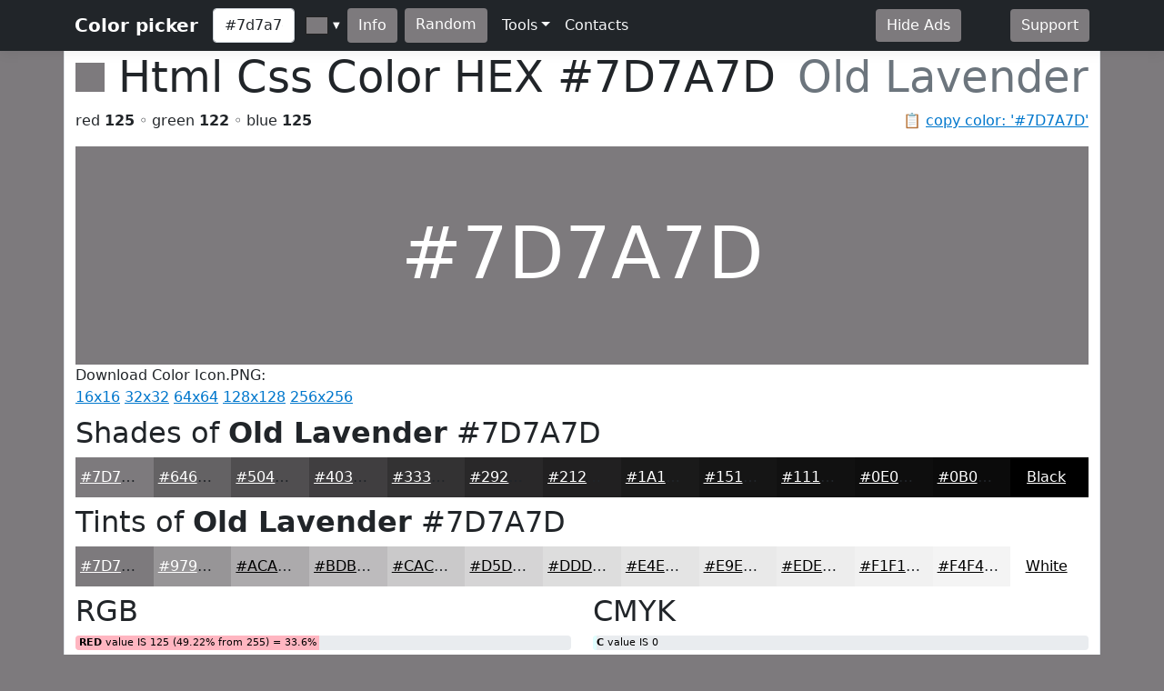

--- FILE ---
content_type: text/html; charset=utf-8
request_url: https://www.htmlcsscolor.com/hex/7D7A7D
body_size: 5439
content:
<!DOCTYPE html>
<html lang="en">
<head>
    <meta charset="utf-8" />
    <meta name="viewport" content="width=device-width, initial-scale=1.0" />
    <title>HEX color #7D7A7D, Color name: Old Lavender, RGB(125,122,125), Windows: 8223357. - HtmlCssColor</title>
    <meta name="keywords" content="html, css, color, chart, design, #7D7A7D, 0x7D7A7D, Old Lavender, code, rgb, hex, cmyk, hsl, hsv, hsb" />
    <meta name="description" content="#7D7A7D (or 0x7D7A7D) is known color: Old Lavender. HEX triplet: 7D, 7A and 7D. RGB value is (125,122,125). Sum of RGB (Red&#x2B;Green&#x2B;Blue) = 125&#x2B;122&#x2B;125=372 (49% of max value = 765). Red value is 125 (49.22% from 255 or 33.60% from 372); Green value is 122 (48.05% from 255 or 32.80% from 372); Blue value is 125 (49.22% from 255 or 33.60% from 372); Max value from RGB is 125 - color contains mainly: red, blue. Hex color #7D7A7D is not a web safe color. Web safe color analog (approx): #666666.  Inversed color of &#x2026;" />

    <meta property="og:title" content="HEX color #7D7A7D, Color name: Old Lavender, RGB(125,122,125), Windows: 8223357.">
    <meta property="og:description" content="#7D7A7D (or 0x7D7A7D) is known color: Old Lavender. HEX triplet: 7D, 7A and 7D. RGB value is (125,122,125). Sum of RGB (Red&#x2B;Green&#x2B;Blue) = 125&#x2B;122&#x2B;125=372 (49% of max value = 765). Red value is 125 (49.22% from 255 or 33.60% from 372); Green value is 122 (48.05% from 255 or 32.80% from 372); Blue value is 125 (49.22% from 255 or 33.60% from 372); Max value from RGB is 125 - color contains mainly: red, blue. Hex color #7D7A7D is not a web safe color. Web safe color analog (approx): #666666.  Inversed color of &#x2026;">
    <meta property="og:image" content="https://www.htmlcsscolor.com/preview/256x256/7D7A7D.png">
    <meta property="og:url" content="https://www.htmlcsscolor.com/hex/7D7A7D">
    <meta property="og:type" content="website">

    <!-- Google tag (gtag.js) -->
<script async src="https://www.googletagmanager.com/gtag/js?id=G-03EE1H9CRP"></script>
<script>
    window.dataLayer = window.dataLayer || [];
    function gtag() { dataLayer.push(arguments); }
    gtag('js', new Date());

    gtag('config', 'G-03EE1H9CRP');
</script>


<script data-cfasync="false" src="https://cmp.gatekeeperconsent.com/min.js"></script>
<script data-cfasync="false" src="https://the.gatekeeperconsent.com/cmp.min.js"></script>
<script async src="//www.ezojs.com/ezoic/sa.min.js"></script>
<script>
    window.ezstandalone = window.ezstandalone || {};
    ezstandalone.cmd = ezstandalone.cmd || [];
</script>

    <link rel="stylesheet" href="/lib/bootstrap/dist/css/bootstrap.min.css?v=z8OR40MowJ8GgK6P89Y-hiJK5-cclzFHzLhFQLL92bg" />
    <link rel="stylesheet" href="/lib/spectrum/spectrum.min.css?v=f7DHWMSMLDrTB7si-ex6mKFVlSAzSRZxWr1y1TxrWE4" />
    <link rel="stylesheet" href="/css/bundle.min.css?v=De1WMXTycUTCORuSkHM4U6PNBhDKEHYH-JwjAkYrjik" />
</head>
<body style="background-color:#7D7A7D">

    <header>
    <nav class="navbar navbar-expand-md navbar-toggleable-md navbar-dark bg-dark box-shadow">
        <div class="container">
            <a class="navbar-brand fw-bold" href="/">Color picker</a>
            <button class="navbar-toggler" type="button" data-bs-toggle="collapse" data-bs-target=".navbar-collapse" aria-controls="navbarSupportedContent" aria-expanded="false" aria-label="Toggle navigation">
                <span class="navbar-toggler-icon"></span>
            </button>
            <div class="navbar-collapse collapse d-sm-inline-flex justify-content-between">
                <div class="d-flex">
                    <input id="colorvalue" class="form-control me-2 colorvalue" type="text" placeholder="Color" maxlength="12" value="#7d7a7d">
                    <input id="colorpicker" class="colorpicker" type="text" value="#7D7A7D">
                    <button class="btn border-0 me-2 ms-1" type="button" onclick="openColor()" style="background-color:#7D7A7D;color:white">Info</button>
                    <a class="btn border-0 me-2" href="/hex/590B48" style="background-color:#7D7A7D;color:white">Random</a>
                </div>
                <ul class="navbar-nav flex-grow-1">
                    <li class="nav-item dropdown">
                        <a class="nav-link dropdown-toggle text-light" href="#" id="support" data-bs-toggle="dropdown" aria-expanded="false">Tools</a>
                        <ul class="dropdown-menu" aria-labelledby="meta">
                            <li><a class="dropdown-item" href="/#wheel">Color wheel</a></li>
                            <li><a class="dropdown-item" href="/">Gradient generator</a></li>
                            <li><a class="dropdown-item" href="/web-safe-colors">Web safe colors</a></li>
                            <li><a class="dropdown-item" href="/random-colors">Random colors</a></li>
                            <li><hr class="dropdown-divider"></li>
                            <li><a class="dropdown-item" href="/html-color-names">HTML & CSS named colors</a></li>
                            <li><a class="dropdown-item" href="/color-names-rgb-values/A">Color names RGB values</a></li>
                        </ul>
                    </li>
                    <li class="nav-item">
                        <a class="nav-link text-light" href="/contacts">Contacts</a>
                    </li>
                </ul>
                <div class="d-flex">
                    <a class="btn border-0 me-3" href="/hideads" style="background-color:#7D7A7D;color:white">Hide Ads</a>
                    <i id="heart-icon" class="me-3 fs-4" style="color:#7D7A7D">♥</i>
                    <a class="btn border-0" href="https://koshovyi.com/support" target="_blank" style="background-color:#7D7A7D;color:white">Support</a>
                </div>
            </div>
        </div>
    </nav>
</header>

    <div class="container bg-white mt-0 border-start border-end">
        <main role="main" class="pb-3">
            
<div>
    <h1 class="display-5">
        <span style="width:32px;height:32px;display:inline-block;background-color:#7D7A7D;"></span>
        <span class="ms-0">Html Css Color HEX <strong id="copyColor">#7D7A7D</strong></span>
        <span class="float-end text-muted">Old Lavender</span>
    </h1>
    <span class="float-end text-muted">📋 <a href="#" class="clipboard" data-clipboard-target="#copyColor">copy color: '#7D7A7D'</a></span>
    <p>red <b>125</b> ◦ green <b>122</b> ◦ blue <b>125</b></p>
</div>

<div class="row">
    <div class="col-12">
        <div style="background-color:#7D7A7D;height:240px;line-height:280px;width:100%;" class="text-center align-middle">
            <span class="display-1 m-0 p-0" style="color:white">
                #7D7A7D
            </span>
        </div>
		<div>
			Download Color Icon.PNG:<br>
			<a title="Download 16x16 PNG ICON Color #7D7A7D (Old Lavender) HTML CSS" href="/preview/16x16/7D7A7D.png" target="_blank">16x16</a>
			<a title="Download 32x32 PNG ICON Color #7D7A7D (Old Lavender) HTML CSS" href="/preview/32x32/7D7A7D.png" target="_blank">32x32</a>
			<a title="Download 64x64 PNG ICON Color #7D7A7D (Old Lavender) HTML CSS" href="/preview/64x64/7D7A7D.png" target="_blank">64x64</a>
			<a title="Download 128x128 PNG ICON Color #7D7A7D (Old Lavender) HTML CSS" href="/preview/128x128/7D7A7D.png" target="_blank">128x128</a>
			<a title="Download 256x256 PNG ICON Color #7D7A7D (Old Lavender) HTML CSS" href="/preview/256x256/7D7A7D.png" target="_blank">256x256</a>
		</div>
    </div>
</div>


<!-- Ezoic - mid_content - mid_content -->
<div id="ezoic-pub-ad-placeholder-111"></div>
<!-- End Ezoic - mid_content - mid_content -->

<h2 class="mt-2">Shades of <strong>Old Lavender</strong> #7D7A7D</h2>
<div class="container">
    <div class="row">
        <div class="col colorbox" style="background-color:#7D7A7D"><a style="color:#ffffff" href="/hex/7D7A7D">#7D7A7D</a></div>
        <div class="col colorbox" style="background-color:#646264"><a style="color:#ffffff" href="/hex/646264">#646264</a></div>
        <div class="col colorbox" style="background-color:#504E50"><a style="color:#ffffff" href="/hex/504E50">#504E50</a></div>
        <div class="col colorbox" style="background-color:#403E40"><a style="color:#ffffff" href="/hex/403E40">#403E40</a></div>
        <div class="col colorbox" style="background-color:#333233"><a style="color:#ffffff" href="/hex/333233">#333233</a></div>
        <div class="col colorbox" style="background-color:#292829"><a style="color:#ffffff" href="/hex/292829">#292829</a></div>
        <div class="col colorbox" style="background-color:#212021"><a style="color:#ffffff" href="/hex/212021">#212021</a></div>
        <div class="col colorbox" style="background-color:#1A1A1A"><a style="color:#ffffff" href="/hex/1A1A1A">#1A1A1A</a></div>
        <div class="col colorbox" style="background-color:#151515"><a style="color:#ffffff" href="/hex/151515">#151515</a></div>
        <div class="col colorbox" style="background-color:#111111"><a style="color:#ffffff" href="/hex/111111">#111111</a></div>
        <div class="col colorbox" style="background-color:#0E0E0E"><a style="color:#ffffff" href="/hex/0E0E0E">#0E0E0E</a></div>
        <div class="col colorbox" style="background-color:#0B0B0B"><a style="color:#ffffff" href="/hex/0B0B0B">#0B0B0B</a></div>
        <div class="col colorbox" style="background-color:#000000"><a style="color:#ffffff" href="/hex/000000">Black</a></div>
    </div>
</div>

<h2 class="mt-2">Tints of <strong>Old Lavender</strong> #7D7A7D</h2>
<div class="container">
    <div class="row">
        <div class="col colorbox" style="background-color:#7D7A7D"><a style="color:#ffffff" href="/hex/7D7A7D">#7D7A7D</a></div>
        <div class="col colorbox" style="background-color:#979597"><a style="color:#ffffff" href="/hex/979597">#979597</a></div>
        <div class="col colorbox" style="background-color:#ACAAAC"><a style="color:#000000" href="/hex/ACAAAC">#ACAAAC</a></div>
        <div class="col colorbox" style="background-color:#BDBBBD"><a style="color:#000000" href="/hex/BDBBBD">#BDBBBD</a></div>
        <div class="col colorbox" style="background-color:#CAC9CA"><a style="color:#000000" href="/hex/CAC9CA">#CAC9CA</a></div>
        <div class="col colorbox" style="background-color:#D5D4D5"><a style="color:#000000" href="/hex/D5D4D5">#D5D4D5</a></div>
        <div class="col colorbox" style="background-color:#DDDDDD"><a style="color:#000000" href="/hex/DDDDDD">#DDDDDD</a></div>
        <div class="col colorbox" style="background-color:#E4E4E4"><a style="color:#000000" href="/hex/E4E4E4">#E4E4E4</a></div>
        <div class="col colorbox" style="background-color:#E9E9E9"><a style="color:#000000" href="/hex/E9E9E9">#E9E9E9</a></div>
        <div class="col colorbox" style="background-color:#EDEDED"><a style="color:#000000" href="/hex/EDEDED">#EDEDED</a></div>
        <div class="col colorbox" style="background-color:#F1F1F1"><a style="color:#000000" href="/hex/F1F1F1">#F1F1F1</a></div>
        <div class="col colorbox" style="background-color:#F4F4F4"><a style="color:#000000" href="/hex/F4F4F4">#F4F4F4</a></div>
        <div class="col colorbox" style="background-color:#FFFFFF"><a style="color:#000000" href="/hex/FFFFFF">White</a></div>
    </div>
</div>

<div class="row">
    <div class="col-md-6 col-sm-12">
        <h2 class="mt-2">RGB</h2>

        <div class="progress">
            <div class="progress-bar ps-1 progress-r" role="progressbar" aria-valuenow="125" aria-valuemin="0" aria-valuemax="255" style="width:49.22%">
            </div>
            <span class="progress-text">&nbsp;<b>RED</b> value IS 125 (49.22% from 255) = 33.6%</span>
        </div>
        <br/>

        <div class="progress">
            <div class="progress-bar ps-1 progress-g" role="progressbar" aria-valuenow="122" aria-valuemin="0" aria-valuemax="255" style="width:48.05%">
            </div>
            <span class="progress-text">&nbsp;<b>GREEN</b> value IS 122 (48.05% from 255) = 32.8%</span>
        </div>
        <br/>

        <div class="progress">
            <div class="progress-bar ps-1 progress-b" role="progressbar" aria-valuenow="125" aria-valuemin="0" aria-valuemax="255" style="width:49.22%">
            </div>
            <span class="progress-text">&nbsp;<b>BLUE</b> value IS 125 (49.22% from 255) = 33.6%</span>
        </div>
        <br/>

        <div class="progress">
            <div class="progress-bar progress-r" role="progressbar" style="width:33.6%" aria-valuenow="15" aria-valuemin="0" aria-valuemax="100">
                <span><strong>R</strong> = 33.6%</span>
            </div>
            <div class="progress-bar progress-g" role="progressbar" style="width:32.8%" aria-valuenow="30" aria-valuemin="0" aria-valuemax="100">
                <span><strong>G</strong> = 32.8%</span>
            </div>
            <div class="progress-bar progress-b" role="progressbar" style="width:33.6%" aria-valuenow="20" aria-valuemin="0" aria-valuemax="100">
                <span><strong>B</strong> = 33.6%</span>
            </div>
        </div>

    </div>
    <div class="col-md-6 col-sm-12">
        <h2 class="mt-2">CMYK</h2>

        <div class="progress">
            <div class="progress-bar ps-1 progress-c" role="progressbar" aria-valuenow="0" aria-valuemin="0" aria-valuemax="100" style="width:0%">
            </div>
            <span class="progress-text">&nbsp;<b>C</b> value IS 0</span>
        </div>
        <br/>

        <div class="progress">
            <div class="progress-bar ps-1 progress-m" role="progressbar" aria-valuenow="0.02" aria-valuemin="0" aria-valuemax="100" style="width:2%">
            </div>
            <span class="progress-text">&nbsp;<b>M</b> value IS 0.02</span>
        </div>
        <br/>

        <div class="progress">
            <div class="progress-bar ps-1 progress-y" role="progressbar" aria-valuenow="0" aria-valuemin="0" aria-valuemax="100" style="width:0%">
            </div>
            <span class="progress-text">&nbsp;<b>Y</b> value IS 0</span>
        </div>
        <br/>

        <div class="progress">
            <div class="progress-bar ps-1 progress-k" role="progressbar" aria-valuenow="0.51" aria-valuemin="0" aria-valuemax="100" style="width:51%">
            </div>
            <span class="progress-text">&nbsp;<b>K</b> value IS 0.51</span>
        </div>

    </div>
</div>

<h2>RGB Variations</h2>
<div class="row text-center align-middle">
    <div class="col-4 col-md-2">
        <span>RGB:</span>
        <div class="colorbox-rgb mt-2" style="background-color:#7D7A7D;color:#ffffff">
            <a href="/hex/7D7A7D" style="color:#ffffff">#7D7A7D</a>
        </div>
    </div>
    <div class="col-4 col-md-2">
        <span>RBG:</span>
        <div class="colorbox-rgb mt-2" style="background-color:#7D7D7A;color:#ffffff">
            <a href="/hex/7D7D7A" style="color:#ffffff">#7D7D7A</a>
        </div>
    </div>
    <div class="col-4 col-md-2">
        <span>GRB:</span>
        <div class="colorbox-rgb mt-2" style="background-color:#7A7D7D;color:#ffffff">
            <a href="/hex/7A7D7D" style="color:#ffffff">#7A7D7D</a>
        </div>
    </div>
    <div class="col-4 col-md-2">
        <span>GBR:</span>
        <div class="colorbox-rgb mt-2" style="background-color:#7A7D7D;color:#ffffff">
            <a href="/hex/7A7D7D" style="color:#ffffff">#7A7D7D</a>
        </div>
    </div>
    <div class="col-4 col-md-2">
        <span>BRG:</span>
        <div class="colorbox-rgb mt-2" style="background-color:#7D7D7D;color:#ffffff">
            <a href="/hex/7D7D7D" style="color:#ffffff">#7D7D7D</a>
        </div>
    </div>
    <div class="col-4 col-md-2">
        <span>BGR:</span>
        <div class="colorbox-rgb mt-2" style="background-color:#7D7A7D;color:#ffffff">
            <a href="/hex/7D7A7D" style="color:#ffffff">#7D7A7D</a>
        </div>
    </div>
</div>

<div class="row">
    <div class="col-lg-8 col-sm-12">
        <h2 class="mt-2">Color information</h2>
        <p style="text-align:justify"><b>#7D7A7D</b> (or <b>0x7D7A7D</b>) is known <b>color</b>: <strong><a href="/hex/7D7A7D">Old Lavender</a></strong>. HEX triplet: <b>7D</b>, <b>7A</b> and <b>7D</b>. <b>RGB</b> value is (125,122,125). Sum of RGB (Red+Green+Blue) = 125+122+125=372 (<i>49%</i> of max value = 765). <b>Red</b> value is 125 (<i>49.22%</i> from <i>255</i> or <i>33.60%</i> from <i>372</i>); <b>Green</b> value is 122 (<i>48.05%</i> from <i>255</i> or <i>32.80%</i> from <i>372</i>); <b>Blue</b> value is 125 (<i>49.22%</i> from <i>255</i> or <i>33.60%</i> from <i>372</i>); Max value from RGB is 125 - color contains mainly: red, blue. <b>Hex color #7D7A7D</b> is not a <b>web safe color</b>. Web safe color analog (approx): <a href="/hex/666666">#666666</a>.  Inversed color of #7D7A7D is <a href="/hex/828582">#828582</a>. Grayscale: <a href="/hex/7B7B7B">#7B7B7B</a>.  Windows color (decimal): -8553859 or <b>8223357</b>. OLE color: 8223357.</p><p style="text-align:justify"><b>HSL</b> color <i>Cylindrical-coordinate representation</i> of color #7D7A7D: <b>hue</b> angle of 300º degrees, <b>saturation</b>: 0.01, <b>lightness</b>: 0.48%. <b>HSV</b> value (or <b>HSB</b> Brightness) of color is 0.49% and HSV saturation: 0.02%. Process <b>color model</b> (Four color, <b>CMYK</b>) of #7D7A7D is <i>Cyan</i> = 0, <i>Magento</i> = 0.02, <i>Yellow</i> = 0 and <i>Black</i> (K on CMYK) = 0.51.</p>
    </div>
    <div class="col-lg-4 col-sm-12">
        <h2 class="mt-2">Color convert</h2>
        <table class="table table-hover table-bordered">
            <tbody>
                <tr>
                    <td class="fw-bold">RGB</td>
                    <td>125</td>
                    <td>122</td>
                    <td>125</td>
                    <td>-</td>
                </tr>
                <tr>
                    <td class="fw-bold">CMYK</td>
                    <td>0</td>
                    <td>0.02</td>
                    <td>0</td>
                    <td>0.51</td>
                </tr>
                <tr>
                    <td class="fw-bold">HSL</td>
                    <td>300º</td>
                    <td>0.01%</td>
                    <td>0.48%</td>
                    <td>-</td>
                </tr>
                <tr>
                    <td class="fw-bold">HSV(B)</td>
                    <td>300º</td>
                    <td>0.02%</td>
                    <td>0.49%</td>
                    <td>-</td>
                </tr>
                <tr>
                    <td class="fw-bold">XYZ</td>
                    <td>19.12</td>
                    <td>19.76</td>
                    <td>22.21</td>
                    <td>-</td>
                </tr>
                <tr>
                    <td class="fw-bold">YUV</td>
                    <td>123.24</td>
                    <td>128.99</td>
                    <td>129.26</td>
                    <td>-</td>
                </tr>
            </tbody>
        </table>
    </div>
</div>

<div class="table-responsive">
    <table class="table table-hover table-bordered">
        <thead>
            <tr>
                <th>System</th>
                <th><a href="/hex/FF0000" title="Red color information">Red</a></th>
                <th><a href="/hex/00FF00" title="Green color information">Green</a></th>
                <th><a href="/hex/0000FF" title="Blue color information">Blue</a></th>
                <th><a href="/hex/00FFFF" title="Cyan color information">C</a></th>
                <th><a href="/hex/FF00FF" title="Magenta color information">M</a></th>
                <th><a href="/hex/FFFF00" title="Yellow color information">Y</a></th>
                <th><a href="/hex/000000" title="Black color information">K</a></th>
                <th>H</th>
                <th>S</th>
                <th>L</th>
            </tr>
        </thead>
        <tbody>
            <tr>
                <td>Decimal</td>
                <td>125</td>
                <td>122</td>
                <td>125</td>
                <td>0</td>
                <td>0.02</td>
                <td>0</td>
                <td>0.51</td>
                <td>300</td>
                <td>0.01</td>
                <td>0.48</td>
            </tr>
            <tr>
                <td>Hex</td>
                <td>7D</td>
                <td>7A</td>
                <td>7D</td>
                <td>0</td>
                <td>2</td>
                <td>0</td>
                <td>33</td>
                <td>12C</td>
                <td>1</td>
                <td>30</td>
            </tr>
            <tr>
                <td>Octal</td>
                <td>175</td>
                <td>172</td>
                <td>175</td>
                <td>0</td>
                <td>2</td>
                <td>0</td>
                <td>63</td>
                <td>454</td>
                <td>1</td>
                <td>60</td>
            </tr>
            <tr>
                <td>Binary</td>
                <td>1111101</td>
                <td>1111010</td>
                <td>1111101</td>
                <td>0</td>
                <td>10</td>
                <td>0</td>
                <td>110011</td>
                <td>100101100</td>
                <td>1</td>
                <td>110000</td>
            </tr>
        </tbody>
    </table>
</div>

<h2 class="mt-2">Color Harmonies of #7D7A7D</h2>
<div class="row">

    <div class="col-md-6 col-sm-6">
        <h3><b>Triadic</b> Colors</h3>

        <div class="row">
            <div class="col-6">
                <div class="colorbox" style="background-color:#7D7D7A">
                    <a href="/hex/7D7D7A" style="color:#ffffff">
                        #7D7D7A
                    </a>
                </div>
            </div>
            <div class="col-6">
                <div class="colorbox" style="background-color:#7A7D7D">
                    <a href="/hex/7A7D7D" style="color:#ffffff">
                        #7A7D7D
                    </a>
                </div>
            </div>
        </div>
    </div>

    <div class="col-md-6 col-sm-6">
        <h3><b>Analogous</b> colors</h3>
        <div class="row">
            <div class="col-6">
                <div class="colorbox" style="background-color:#7D7A7C">
                    <a href="/hex/7D7A7C" style="color:#ffffff">
                    #7D7A7C
                    </a>
                </div>
            </div>
            <div class="col-6">
                <div class="colorbox" style="background-color:#7C7A7D">
                    <a href="/hex/7C7A7D" style="color:#ffffff">
                    #7C7A7D
                    </a>
                </div>
            </div>
        </div>
    </div>

    <div class="col-md-12 col-sm-12">
        <h3><b>Split complements</b> colors</h3>
        <div class="row">
            <div class="col-6">
                <div class="colorbox" style="background-color:#7C7D7A">
                    <a href="/hex/7C7D7A" style="color:#ffffff">
                    #7C7D7A
                    </a>
                </div>
            </div>
            <div class="col-6">
                <div class="colorbox" style="background-color:#7A7D7C">
                    <a href="/hex/7A7D7C" style="color:#ffffff">
                    #7A7D7C
                    </a>
                </div>
            </div>
        </div>
    </div>

    <div class="col-12">
        <h3><b>Complementary</b> color</h3>
        <div class="colorbox" style="background-color:#7A7D7A">
            <a href="/hex/7A7D7A" style="color:#ffffff">
            #7A7D7A
            </a>
        </div>
    </div>

</div>

<h2 class="mt-2">Monochromatic Colors of #7D7A7D</h2>
<div class="container">
    <div class="row">
        <div class="colorbox col-12" style="background-color:#DFDEDF">
                <a href="/hex/DFDEDF" style="color:#000000">
            #DFDEDF
            </a>
        </div>
        <div class="colorbox col-12" style="background-color:#BFBDBF">
                <a href="/hex/BFBDBF" style="color:#000000">
            #BFBDBF
            </a>
        </div>
        <div class="colorbox col-12" style="background-color:#8F8D8F">
                <a href="/hex/8F8D8F" style="color:#ffffff">
            #8F8D8F
            </a>
        </div>
        <div class="colorbox col-12" style="background-color:#5D5B5D">
                <a href="/hex/5D5B5D" style="color:#ffffff">
            #5D5B5D
            </a>
        </div>
        <div class="colorbox col-12" style="background-color:#3F3D3F">
                <a href="/hex/3F3D3F" style="color:#ffffff">
            #3F3D3F
            </a>
        </div>
        <div class="colorbox col-12" style="background-color:#2F2D2F">
                <a href="/hex/2F2D2F" style="color:#ffffff">
            #2F2D2F
            </a>
        </div>
    </div>
</div>

<div class="row">
    <div class="col-md-6 col-sm-12">
        <h3 class="mt-2">Black with #7D7A7D</h3>
        <div class="bw-black-box" style="border-color:#7D7A7D;">
            <div style="background-color:#7D7A7D;">
                <h3 class="bw-hb"><b>Text</b> Example</h3>
            </div>
            <br>
            <h3 class="bw-hb" style="color:#7D7A7D;border:solid 1px #7D7A7D;"><b>Text</b> Example</h3>
        </div>
    </div>
    <div class="col-md-6 col-sm-12">
        <h3 class="mt-2">White with #7D7A7D</h3>
        <div class="bw-white-box" style="border-color:#7D7A7D;">
            <div style="background-color:#7D7A7D;">
                <h3 class="bw-hw"><b>Text</b> Example</h3>
            </div>
            <br>
            <h3 class="bw-hw" style="color:#7D7A7D;border:solid 1px #7D7A7D;"><b>Text</b> Example</h3>
        </div>
    </div>
</div>

<h2 class="mt-2">HTML Codes & Css <small>Web design</small></h2>
<div class="row">
    <div class="col-md-4 col-sm-12">
        <p class="mt-2"><b>color</b> css</p>
        <div class="highlight hl-bg">
            <code>
                &lt;style&gt;<br>
                &nbsp;<b><abbr title="Paragraph HTML Tag">p</abbr></b> { color: <b>#7D7A7D</b>; }<br><br>
                &nbsp;<b><abbr title="Paragraph HTML Tag set RGB">p</abbr></b> { color: <b>rgb(125,122,125)</b>; }<br><br>
                &nbsp;<b>H1</b>.<abbr title="Your CSS Class for H1 HTML Tag">HeaderClassName</abbr><br>&nbsp;{<br>&nbsp;&nbsp;&nbsp;color: <b>#7D7A7D</b>;<br>&nbsp;}<br>
                &nbsp;.<abbr title="Your CSS Class for any HTML object">AnyTagClassName</abbr><br>&nbsp;{<br>&nbsp;&nbsp;&nbsp;color: <b>#7D7A7D</b>;<br>&nbsp;}<br>
                &lt;/style&gt;
            </code>
        </div>
    </div>
    <div class="col-md-4 col-sm-12">
        <p class="mt-2"><b>background-color</b> css</p>
        <div class="highlight hl-bg">
            <code>
                &lt;style&gt;<br>
                &nbsp;<b><abbr title="Background for anchor (link) A HTML Tag">a</abbr></b> { background-color: <b>#7D7A7D</b>; }<br><br>
                &nbsp;<b><abbr title="Background for anchor (link) A HTML Tag set RGB">a</abbr></b> { background-color: <b>rgb(125,122,125)</b>; }<br><br>
                &nbsp;<b>div</b>.<abbr title="Your Background CSS Class for DIV HTML Tag">DivClassName</abbr><br>&nbsp;{<br>&nbsp;&nbsp;&nbsp;background-color: <b>#7D7A7D</b>;<br>&nbsp;}<br>
                &nbsp;.<abbr title="Your Background CSS Class for any HTML object">BgClassName</abbr><br>&nbsp;{<br>&nbsp;&nbsp;&nbsp;background-color: <b>#7D7A7D</b>;<br>&nbsp;}<br>
                &lt;/style&gt;
            </code>
        </div>
    </div>
    <div class="col-md-4 col-sm-12">
        <p class="mt-2"><b>border-color</b> css</p>
        <div class="highlight hl-bg">
            <code>
                &lt;style&gt;<br>
                &nbsp;<b><abbr title="Border color for label (span) HTML Tag">span</abbr></b> { border-color: <b>#7D7A7D</b>; }<br><br>
                &nbsp;<b><abbr title="Border color for label (span) HTML Tag set RGB">span</abbr></b> { border-color: <b>rgb(125,122,125)</b>; }<br><br>
                &nbsp;<b>td</b>.<abbr title="Your border color CSS Class for table cell TD HTML Tag">TdClassName</abbr><br>&nbsp;{<br>&nbsp;&nbsp;&nbsp;border-color: <b>#7D7A7D</b>;<br>&nbsp;}<br>
                &nbsp;.<abbr title="Your border color CSS Class for any HTML object">TagClassName</abbr><br>&nbsp;{<br>&nbsp;&nbsp;&nbsp;border-color: <b>#7D7A7D</b>;<br>&nbsp;}<br>
                &lt;/style&gt;
            </code>
        </div>
    </div>
</div>

        </main>
        <footer class="border-top text-muted mt-3 pt-3 pb-3">
    &copy; 2014-2026 <b>HtmlCssColor.com</b> <a href="https://koshovyi.com" target="_blank">Dmytro Koshovyi</a>. Ukraine, Kyiv/Mykolaiv. <a href="/contacts">Contacts</a>
</footer>

    </div>
    
    <script src="/lib/jquery/dist/jquery.min.js?v=9_aliU8dGd2tb6OSsuzixeV4y_faTqgFtohetphbbj0" defer></script>
    <script src="/lib/bootstrap/dist/js/bootstrap.bundle.min.js?v=KuvCVS19rfTjoLgMyDDCdOkRRlhNrY4psEM4uezts2M" defer></script>
    <script src="/lib/spectrum/spectrum.min.js?v=VQbPFecGajMAZ-kOC5T3BWxXULtHafNGbtBtuMlm-7w" defer></script>
    <script src="/lib/clipboard.js/clipboard.min.js?v=4XodgW4TwIJuDtf-v6vDJ39FVxI0veC_kSCCmnFp7ck" defer></script>
    <script src="/js/bundle.min.js?v=PAoJd-aekl9PfiKgH2Hkz3N2ZuF1TOh0bPgoo7ANSqM" defer></script>
    
</body>
</html>
